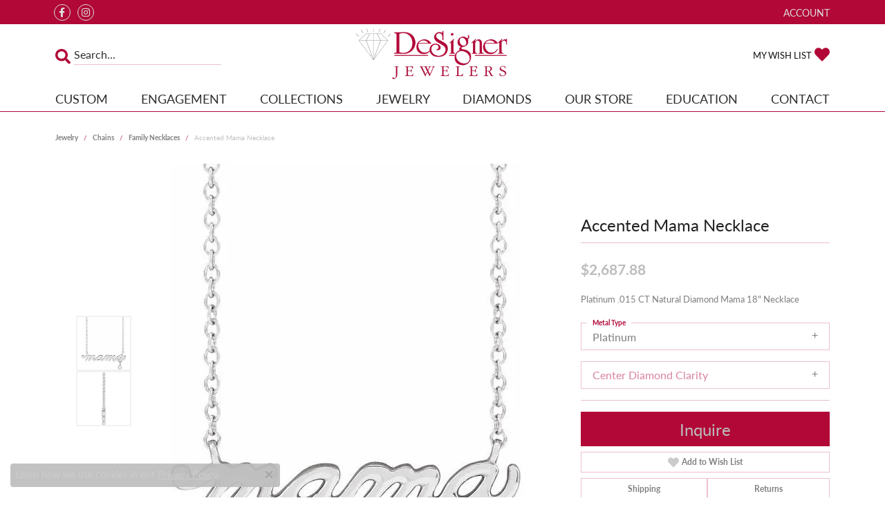

--- FILE ---
content_type: text/html; charset=UTF-8
request_url: https://www.designerjewelers.net/jewelry-details/family-necklaces/accented-mama-necklace/550007
body_size: 17474
content:
<!DOCTYPE html>
<html lang="en">
	<head>
		<meta charset="utf-8">
		<title>Stuller Accented Mama Necklace 87764:117:P PL Westborough | Designer Jewelers | Westborough, MA</title>	
		
		
		<link rel="preconnect" href="//v6master-puma.shopfinejewelry.com/">
		<link rel="preconnect" href="https://cdn.jewelryimages.net/">
		
		<link rel="stylesheet" href="/css/_monolith.min.css?t=2477" media="all">
				
		
		
		<link rel="stylesheet" href="//v6master-puma.shopfinejewelry.com/js/vendor/OwlCarousel2-2.3.4/dist/assets/owl.carousel.min.css?t=designerjewelers2477"  media="print" onload="this.media='all'">
		<link rel="stylesheet" href="//v6master-puma.shopfinejewelry.com/js/vendor/magiczoomplus-commercial/magiczoomplus/magiczoomplus.css?t=designerjewelers2477"  media="print" onload="this.media='all'">
		<link rel="stylesheet" href="//v6master-puma.shopfinejewelry.com/js/vendor/bootstrap4-datetimepicker-master/build/css/bootstrap-datetimepicker.min.css?t=designerjewelers2477"  media="print" onload="this.media='all'">
		<link rel="stylesheet" href="//v6master-puma.shopfinejewelry.com/js/src/components/phone-number-input/css/phone-number-input.min.css?t=designerjewelers2477"  media="print" onload="this.media='all'">
		<link rel="stylesheet" href="//v6master-puma.shopfinejewelry.com/js/vendor/jquery.realperson.package-2.0.1/jquery.realperson.css?t=designerjewelers2477"  media="print" onload="this.media='all'">
		<link rel="stylesheet" href="//v6master-puma.shopfinejewelry.com/fonts/diamond-shapes/diashapes-v6.min.css" media="print" onload="this.media='all';">
		<link rel="stylesheet" href="//v6master-puma.shopfinejewelry.com/fonts/ring-settings/big-ring-settings-style.min.css" media="print" onload="this.media='all';">
		<link rel="stylesheet" href="//v6master-puma.shopfinejewelry.com/css/fragments/consentManagementPlatform.min.css" media="print" onload="this.media='all';">
		<link rel="stylesheet" href="//v6master-puma.shopfinejewelry.com/css/fragments/toggleSwitch.min.css" media="print" onload="this.media='all';">
		<link rel="stylesheet" href="//v6master-puma.shopfinejewelry.com/css/fragments/address-table.min.css" media="print" onload="this.media='all';">
		<link rel="stylesheet" href="//v6master-puma.shopfinejewelry.com/fonts/icons/css/fontawesome-solid.min.css" media="print" onload="this.media='all';">
		<link rel="stylesheet" href="//v6master-puma.shopfinejewelry.com/fonts/icons/css/brands.min.css" media="print" onload="this.media='all';">
		<link rel="stylesheet" href="//v6master-puma.shopfinejewelry.com/js/build/components/login/css/login.min.css?t=designerjewelers2477"  media="print" onload="this.media='all'">
		<link rel="stylesheet" href="/css/_login.min.css?t=designerjewelers2477"  media="print" onload="this.media='all'">
		<link rel="stylesheet" href="/css/_cart.min.css?t=designerjewelers2477"  media="print" onload="this.media='all'">
		<link rel="stylesheet" href="/css/_wishlist.min.css?t=designerjewelers2477"  media="print" onload="this.media='all'">
			<link rel="stylesheet" href="//v6master-puma.shopfinejewelry.com/css/pages/jewelry-details.min.css?t=designerjewelers2477" media="all">		
		
		
		
			<link rel="stylesheet" href="/css/local.php?settingsSrc=designerjewelersV6&t=2477" media="all">
		
		<link rel="stylesheet" href="/css/local.css?t=2477" media="all">
		<link rel="stylesheet" href="//v6master-puma.shopfinejewelry.com/css/print.min.css?t=2477" media="print" type="text/css">
	
		<script data-load-position="inline">
			window.cmpSettings = {"useOptInConsentPolicy":false,"showConsentManagementOptions":false,"includeRolexCookieOptions":false,"includePersonalizationCookieOption":true,"forRolexHybrid":false,"rolexCMPVersion":1};
		</script>
		<script src="//v6master-puma.shopfinejewelry.com/js/globalScripts/cookieBlocker.js" data-load-position="inline"></script>
		
		<script>
			var blockedCookieScripts = [];
		</script>		
		<!-- Global site tag (gtag.js) - Google Analytics -->
		<script data-load-position="early 0" async src="https://www.googletagmanager.com/gtag/js?id=361317323"></script>
		<script data-load-position="inline">
			window.dataLayer = window.dataLayer || [];
			function gtag(){dataLayer.push(arguments);}
			gtag('js', new Date());

			gtag('config', '361317323'); 
		</script>		
		
		

		<!-- HEAD INCLUDES START -->
		<!-- Global site tag (gtag.js) - Google Analytics -->
<script async src="https://www.googletagmanager.com/gtag/js?id=UA-137778098-16"></script>
<script>
  window.dataLayer = window.dataLayer || [];
  function gtag(){dataLayer.push(arguments);}
  gtag('js', new Date());

  gtag('config', 'UA-137778098-16');
</script><script>window.userCurrency = "USD";</script>
		<!-- HEAD INCLUDES END -->

		
					
		<script data-load-position="early 0">window.pageInfo={"itemID":"550007","itemDetails":{"itemID":"550007","masterID":"2253001","jewelryClassID":"130","itemUrl":null,"vendorID":"00183","edgeVendID":"","folderName":"stuller_inc","has1x1":"0","imgFileName":"87764117P.jpg","imgAlt1":"","imgFileName2":"87764117P_2.jpg","imgAlt2":"","imgFileName3":"","imgAlt3":"","imgFileName4":"","imgAlt4":"","imgFileName5":"","imgAlt5":"","videoFile":"","youtubeLink":"","imgUrl":"galleries\/stuller_inc\/87764117P.jpg","collectionID":"5","itemTitle":"Accented Mama Necklace","description":"Platinum .015 CT Natural Diamond Mama 18\" Necklace","styleNo":"87764:117:P","vendorStyle":"00183-87764-RmFtaWx5TmVja2xhY2Vz","GUID":"","RFID":"","gender":"","ringSetting":"0","settingType":null,"centerStoneIncluded":"1","centerCtWt":"0.02","centerDiaShape":"0","centerDiaCut":"0","centerDiaClarity":"0","centerDiaColor":"0","centerDiaDimensions":"","centerDiaCertType":"0","centerDiaCertImg":"","centerDiaCertNo":"","centerDiaFluorescence":"0","centerDiaTable":"0.00","centerDiaDepth":"0.00","centerDiaCulet":"0","centerDiaPrice":"0.00","centerDiaPricePerCarat":"0.00","commonDiaCtWt":"0.00","commonDiaShape":"0","commonDiaCut":"0","commonDiaClarity":"0","commonDiaColor":"0","totalDiaCount":"0","totalDiaCtWt":"0.00","shapeRange":"","centerGemIncluded":"0","centerGemType":"5","centerGemShape":"1","centerGemstoneCtWt":"0.00","centerGemDimensions":"","centerGemQuality":"","gemstoneType":null,"gemstoneTypeA":"0","gemstoneTypeACtWt":"0.00","gemstoneTypeACount":"0","gemstoneTypeB":"0","gemstoneTypeBCtWt":"0.00","gemstoneTypeBCount":"0","gemstoneTypeC":"0","gemstoneTypeCCtWt":"0.00","gemstoneTypeCCount":"0","gemstoneTypeD":"0","gemstoneTypeDCtWt":"0.00","gemstoneTypeDCount":"0","gemstoneTypeE":"0","gemstoneTypeECtWt":"0.00","gemstoneTypeECount":"0","totalGemstoneWt":"0.00","fullMetalType":"Platinum","metalType1":"PL","length":"18.00","lengthType":"In","width":"0.00","widthType":"","size":null,"color":null,"letter":null,"era":null,"ringSizes":"","stockLevel":"1","availability":"7-10","freeShipping":"0","weight":"1.82","weightType":"grams","enableCheckout":"1","lowCt":"0.00","highCt":"0.00","categoryTitle":"Family Necklaces","categoryUrl":"family-necklaces","h1Tag":"","parentCategoryTitle":"Chains","parentCategoryUrl":"chains","retail":2687.8800000000001,"salePrice":0,"imgFileName_exists":null,"imgFileName_width":null,"imgFileName2_exists":null,"imgFileName2_width":null,"imgFileName3_exists":null,"imgFileName3_width":null,"imgFileName4_exists":null,"imgFileName4_width":null,"imgFileName5_exists":null,"imgFileName5_width":null,"nonStandardImage":null,"similarSKUs":"{\"idList\":[\"1604049\",\"1604733\",\"1607939\",\"1628335\",\"1628315\",\"1631137\",\"1635445\",\"1638661\",\"550005\",\"1676599\"],\"ctime\":1736428490}","itemMetaTitle":"","itemMetaKeywords":"","itemMetaDescription":"","itemVisible":"1","autoUpdate":"1","collectionTitle":"Stuller","collectionUrl":"stuller","logoWhite":"stuller-logo-white","copyHybrid":"Since its founding in 1970 Stuller has been creating a wide range of beautiful products including bridal jewelry, finished jewelry, mountings, diamonds, gemstones, findings and metals.","masterCollectionID":"00189","jsonData":null,"fixedShippingPrice":"0.00","metalFinish":"","style":"","watchType":"","watchBraceletMaterial":"","watchBraceletColor":"","watchCaseSize":"","watchCaseMaterial":"","watchCrystalType":"","watchBezel":"","watchDialColor":"","watchDialShape":"","watchDialType":"","watchMovement":"","watchWaterResistance":"","watchFunctions":"","watchBraceletStyle":"","commonStoneType":"0","hidePrice":"0","excludeFromCoupons":"0","isERDBrand":"0","collection":"","fretail":"$2,687.88","fsalePrice":"$0.00","collectionLogoURL":"\/\/collections.jewelryimages.net\/collections_logos\/stuller-logo-white.jpg","imageSource":"\/\/cdn.jewelryimages.net\/galleries\/stuller_inc\/87764117P.jpg?v=2"},"baseSKU":"00183-87764-RmFtaWx5TmVja2xhY2Vz","baseSKURaw":"7764-RmFtaWx5TmVja2xhY2Vz","jewelryClassID":"130","jsonData":false,"styleNo":"87764:117:P","scrambledStlyeNo":"","itemTitle":"Accented Mama Necklace","itemVisible":"1","categoryUrl":"family-necklaces","collectionID":"5","edgeVendID":"","vendorID":"00183","erdLegacyUrl":false,"variationStyle":"","imageBaseURL":"","image1":"\/\/cdn.jewelryimages.net\/galleries\/stuller_inc\/87764117P.jpg?v=2","image2":"\/\/cdn.jewelryimages.net\/galleries\/stuller_inc\/87764117P_2.jpg?v=2","image3":"","image4":"","image5":"","image6":"","variationColNames":"[]","ringSizeHasJSON":false,"ringSizeJSON":"","session":"81f9ff446a8d0c53daa062e6eb0fc92c","referer":"","hideDecimals":"0","hideAllPrices":"0","price":2687.8800000000001,"currency":"USD","hidePriceMessage":"Call for Price","calculateLiveSettingPrice":false,"metalType":"PL","metalFinish":"","diamondQuality":"","priceAdj":1,"forexMultiplier":1,"similarItems":{"success":true,"retArr":[{"imageSource":"\/\/cdn.jewelryimages.net\/galleries\/stuller_inc\/862026001P.jpg?v=2","itemUrl":"\/jewelry-details\/family-necklaces\/mom-heart-necklace\/1604049","itemTitle":"\"Mom\" Heart Necklace","retail":"2180.97","salePrice":"0.00"},{"imageSource":"\/\/cdn.jewelryimages.net\/galleries\/stuller_inc\/86326616P.jpg?v=2","itemUrl":"\/jewelry-details\/family-necklaces\/family-engravable-heart-necklace\/1604733","itemTitle":"Family Engravable Heart Necklace","retail":"191.55","salePrice":"0.00"},{"imageSource":"\/\/cdn.jewelryimages.net\/galleries\/stuller_inc\/86558600P.jpg?v=2","itemUrl":"\/jewelry-details\/family-necklaces\/engravable-family-bar-necklace\/1607939","itemTitle":"Engravable Family Bar Necklace","retail":"2733.18","salePrice":"0.00"},{"imageSource":"\/\/cdn.jewelryimages.net\/galleries\/stuller_inc\/87103113P.jpg?v=2","itemUrl":"\/jewelry-details\/family-necklaces\/hold-you-forever-pearl-necklace\/1628335","itemTitle":"Hold You Forever&reg; Pearl Necklace","retail":"3775.26","salePrice":"0.00"},{"imageSource":"\/\/cdn.jewelryimages.net\/galleries\/stuller_inc\/87113700P.jpg?v=2","itemUrl":"\/jewelry-details\/family-necklaces\/hold-you-forever-necklace\/1628315","itemTitle":"Hold You Forever&reg; Necklace","retail":"1300.92","salePrice":"0.00"},{"imageSource":"\/\/cdn.jewelryimages.net\/galleries\/stuller_inc\/87176111P.jpg?v=2","itemUrl":"\/jewelry-details\/family-necklaces\/engravable-family-tree-necklace\/1631137","itemTitle":"Engravable Family Tree Necklace","retail":"2498.22","salePrice":"0.00"},{"imageSource":"\/\/cdn.jewelryimages.net\/galleries\/stuller_inc\/87540118P.jpg?v=2","itemUrl":"\/jewelry-details\/family-necklaces\/hold-you-forever-rainbow-baby-necklace\/1638661","itemTitle":"Hold You Forever&reg; Rainbow Baby Necklace","retail":"1265.28","salePrice":"0.00"},{"imageSource":"\/\/cdn.jewelryimages.net\/galleries\/stuller_inc\/87764113P.jpg?v=2","itemUrl":"\/jewelry-details\/family-necklaces\/accented-mama-necklace\/550005","itemTitle":"Accented Mama Necklace","retail":"1411.53","salePrice":"0.00"},{"imageSource":"\/\/cdn.jewelryimages.net\/galleries\/stuller_inc\/88061112P.jpg?v=2","itemUrl":"\/jewelry-details\/family-necklaces\/granny-necklace\/1676599","itemTitle":"Granny Necklace","retail":"1475.01","salePrice":"0.00"},{"imageSource":null,"itemUrl":null,"itemTitle":null,"retail":null,"salePrice":null}],"date":1736428490000},"enableCustomerWishlist":"1","enableGuestWishlist":"1","customer":{"loggedIn":false,"hasGuestWishlist":false,"firstName":"","lastName":"","email":"","phone":""},"lowCt":"0.00","highCt":"0.00","shapeRange":"","showChatButtonJewelryDetails":"0","jewelryDescriptionShowMoreButton":true,"affirmPublicKey":"","financingPageVisibility":"1","storename":"Designer Jewelers","storeaddress":"<br>18 Lyman St #1000<br>Westborough, MA 01581-1431<br>","cartButtonDefaultText":"Add to Cart","availableLocationInputHTML":"<input type=\"hidden\" value=\"1\" name=\"location\" class=\"appt-location\">","locationDayTime":{"1":{"locationName":"Westborough Store","daysOfWeekDisabled":[0,1],"timeOfDay":{"2":{"open":"10:00:00","close":"17:00:00"},"3":{"open":"10:00:00","close":"17:00:00"},"4":{"open":"10:00:00","close":"17:00:00"},"5":{"open":"10:00:00","close":"17:00:00"},"6":{"open":"10:00:00","close":"14:30:00"}},"closedHolidayDates":[],"adjustedHolidayHours":[]}},"locationsFieldInquiries":"1","customerID":null};</script>			
		
<script>
	window.enableEcommerce = "0";
</script>

		
<script>
	window.fbAppId = "364985370850483";
</script>

		
	<script>
		window.googleAppId = "522739862603-9cnc28esu2ntos9aevhluql3ikdjgqpo.apps.googleusercontent.com";
	</script>

		<script type="application/ld+json">{"@context":"https:\/\/schema.org","@type":"Product","name":"Accented Mama Necklace","image":["\/\/cdn.jewelryimages.net\/galleries\/stuller_inc\/87764117P.jpg?v=2","\/\/cdn.jewelryimages.net\/galleries\/stuller_inc\/87764117P_2.jpg?v=2"],"description":"Platinum .015 CT Natural Diamond Mama 18\" Necklace","sku":"87764:117:P","mpn":"00183-87764-RmFtaWx5TmVja2xhY2Vz","brand":{"@type":"Brand","name":"Stuller"},"offers":{"@type":"Offer","url":"https:\/\/www.designerjewelers.net\/jewelry-details\/family-necklaces\/accented-mama-necklace\/550007","priceCurrency":"USD","price":"2687.88","priceValidUntil":"2026-02-23","availability":"https:\/\/schema.org\/InStock","shippingDetails":{"@type":"OfferShippingDetails","shippingRate":{"@type":"MonetaryAmount","currency":"USD"},"shippingDestination":{"@type":"DefinedRegion","addressCountry":"US"},"deliveryTime":{"@type":"ShippingDeliveryTime","handlingTime":{"@type":"QuantitativeValue","minValue":"7","maxValue":"10"},"businessDays":{"@type":"OpeningHoursSpecification","dayOfWeek":["https:\/\/schema.org\/Tuesday","https:\/\/schema.org\/Wednesday","https:\/\/schema.org\/Thursday","https:\/\/schema.org\/Friday","https:\/\/schema.org\/Saturday"]}}}}}</script>
		<meta name="description" content="Shop Stuller Family Necklaces like this 87764:117:P Accented Mama Necklace at Designer Jewelers in Westborough MA">
		<meta name="referrer" content="strict-origin-when-cross-origin">
		<meta name="keywords" content="">
		<meta name="viewport" content="width=device-width, initial-scale=1">
		<!-- Open Graph Meta -->
		<meta property="og:title" content="Accented Mama Necklace">
		<meta property="og:description" content="Platinum .015 CT Natural Diamond Mama 18&quot; Necklace">
		<meta property="og:image" content="https://cdn.jewelryimages.net/galleries/stuller_inc/87764117P.jpg?v=2">
		<meta property="product:brand" content="Stuller">
		<meta property="product:availability" content="Available in 7-10 Business Days">
		<meta property="product:condition" content="new">
		<meta property="product:price:amount" content="$2,687.88">
		<meta property="product:price:currency" content="USD">
		<meta property="product:retailer_item_id" content="550007">
		<!-- End Graph Meta -->

		
	</head>
	<body id="jewelry-details" class=" icofont-fontawesome-solid" data-theme="himalaya-custom">		
		<!-- START BODY INCLUDE -->
		<script defer src="https://connect.podium.com/widget.js#ORG_TOKEN=93e9f18b-295f-4b93-bddb-4d1af74412ab" id="podium-widget" data-organization-api-token="93e9f18b-295f-4b93-bddb-4d1af74412ab"></script>
		<!-- END BODY INCLUDE -->
		
		<!-- No podium chat active -->
		
		
		<div id='accessibility-skip-links' data-breakpoint='md'><a class="skippy sr-only sr-only-focusable" href="#main-sections"><span class="skippy-text">Skip to main content</span></a><a class="skippy sr-only sr-only-focusable" href="#footer"><span class="skippy-text">Skip to footer</span></a></div>



		<div class="container-fluid toolbar top ">
			<div class="toolbar-inner align-items-center justify-content-between justify-content-sm-between justify-content-md-between justify-content-lg-between px-10 container" role="toolbar" aria-label="Primary toolbar">
				<ul class="left">
			<li class="toolbar-item d-none d-md-block item-custom" id="top-menu-item-left-custom-1">
					<div class='social-networks outline-circles'>
						<a href="https://www.facebook.com/designerjewelers/" class="network facebook" target="_blank" rel="nofollow noopener" title="Follow us on facebook" aria-label="Follow us on facebook (opens in new tab)"><i class="icon-facebook" aria-hidden="true"></i></a>
<a href="https://www.instagram.com/designer_jewelers/" class="network instagram" target="_blank" rel="nofollow noopener" title="Follow us on instagram" aria-label="Follow us on instagram (opens in new tab)"><i class="icon-instagram" aria-hidden="true"></i></a>

					</div></li>
				</ul>
				<ul class="right">
			<li class="toolbar-item dropdown  item-account">
				<a href="javascript:void(0)" role="button" class="dropdown-toggle" data-bs-toggle="dropdown" data-bs-hover="dropdown" aria-haspopup="dialog" aria-controls="top-menu-login-dialog-right-account-1" aria-expanded="false" id="top-menu-item-right-account-1" aria-label="My Account Menu"><span>Account</span><span class="sr-only">Toggle My Account Menu</span></a>
				<div class="dropdown-menu menu-account dropdown-menu-right my-account-dropdown punchmarkLogin">
					<div id="top-menu-login-dialog-right-account-1" role="dialog" aria-modal="true" aria-labelledby="top-menu-login-dialog-title-right-account-1" class="loginWrap OG">
						<div id="top-menu-login-dialog-title-right-account-1" class="sr-only">Login</div>
						<form class="login">
							<div class="form-floating">
								<input type="text" name="username" id="top-menu-username-right-account-1" placeholder="username" class="form-control input-md" autocomplete="off" value="">
								<label for="top-menu-username-right-account-1" class="">Username</label>
							</div>
							<div class="form-floating mt-1">
								<input type="password" name="password" id="top-menu-password-right-account-1" placeholder="password" class="form-control input-md" autocomplete="off" value="">
								<label for="top-menu-password-right-account-1" class="passwordLabel">Password</label>
							</div>
							<div class="form-group d-flex justify-content-between mb-3">
								<a tabindex="-1" role="button" class="small fw-bold cursor-pointer mt-2 invisible">Forgot Password?</a>
							</div>
							<button class="btn btn-primary btn-lg btn-block" type="submit">Log In</button>
						</form>
						<p class="pt-3 small text-center mb-0 signUp">
							Don&rsquo;t have an account?
							<a href="/register" class="fw-bold d-block">Sign up now</a>
						</p>
					</div>
				</div>
			</li>
				</ul>
			</div>
		</div>
<header >
	<div class="container main-content">				
		<div class="row">
			<div class="col main-content-col  d-block d-md-flex justify-content-between align-items-center content-toolbar-inline-left-and-right">
				
	<div class="container content-toolbar left inline-left-and-right">
		<div class="content-toolbar-inner  inner justify-content-center justify-content-md-start">
				<ul class="left d-flex d-sm-flex d-md-flex d-lg-flex ">
			<li class="toolbar-item himalaya-search item-custom">
					<form action='/jewelry' method='GET'>
						<div class='input-group'>
							<span class='input-group-prepend'>
								<button><i class='icon-search'></i></button>
							</span>
							<input class='form-control' name='kw' type='search' placeholder='Search...'>
						</div>
					</form></li>
				</ul>
			</div>
		</div>
				
		<a href="/" id="logo" aria-label="Designer Jewelers - Go to homepage">
			<img src="/images/logo-designerjewelers.jpg" width="400" height="120" alt="Designer Jewelers" class="mx-auto" loading="eager" decoding="sync" fetchpriority="high">
		</a>
				
				
	<div class="container content-toolbar right inline-left-and-right">
		<div class="content-toolbar-inner  justify-content-center justify-content-md-end">
				<ul class="right d-flex d-sm-flex d-md-flex d-lg-flex ">
			<li class="toolbar-item dropdown text-right item-wishlist">
				<a href="javascript:void(0)" role="button" class="dropdown-toggle" data-bs-toggle="dropdown" data-bs-hover="dropdown" aria-haspopup="menu" aria-expanded="false" id="inner-content-item-right-wishlist-1" aria-label="My Wish List"><span>My Wish List</span><i class='icon-heart'></i><span class="sr-only">Toggle My Wishlist</span></a>
				<div class="dropdown-menu menu-wishlist dropdown-menu-right global-wish-list-dropdown" data-type="item" data-src="wishlist" data-parent="" data-thumbs="1" data-action="get_items" data-count="3" data-template="template-wishlist-item" aria-labelledby="inner-content-item-right-wishlist-1"></div>
				<script type="text/x-tmpl" id="template-wishlist-item">
					{% if (o.length) { %}
						{% for (var i=0; i<o.length; i++) { %}
							<div class="wishlist-item media">
								<a href="{%=o[i].itemUrl%}" class="media-thumb">
									<div class="image-div" style="background-image:url({%=o[i].fullImage%});">
										<img src="https://placeholder.shopfinejewelry.com/150x150" class="placeholder" alt="">
									</div>
								</a>
								<div class="media-body">
									<h6 class="media-heading text-truncate">{%=o[i].itemTitle%}</h6>
									<span class="media-description text-truncate">Style #: {%#o[i].styleNo%}</span>
									{% if (o[i].salePrice > 0 && o[i].retail > 0) { %}
										<span class="media-price"><strike>${%=o[i].salePrice%}</strike> ${%=o[i].retail%}</span>
									{% } else if(o[i].retail == 0.00 || o[i].retail == "") { %}
										<span class="media-price">Call for Price</span>
									{% } else { %}
										<span class="media-price">${%=o[i].retail%}</span>
									{% } %}
								</div>
							</div>
						{% } %}
						<div class="px-2">
							<a href="/myaccount-wishlist" class="btn btn-primary btn-md btn-block btn-view-wishlist">View My Wish List</a>
						</div>
					{% } else { %}
						<div class="wishlist-empty">
							<div class="menu-cart-subtotal px-20">
								<p class="text-center">You have no items in your wish list.</p>
							</div>
							<div class="menu-cart-buttons">
								<a href="/jewelry" class="btn btn-primary btn-block">Browse </a>
							</div>
						</div>
					{% } %}
				</script>
			</li>
				</ul>
			</div>
		</div>
			</div>
		</div>
	</div>
	
	
</header>
<!-- Nav generated 20260124025312 -->

<nav class="navbar navbar-expand-md navbar-menu-position-default " id="website-navigation" aria-label="Primary">
	
<button class="navbar-toggler d-inline-block d-md-none" id="nav-toggle" type="button" data-animation="animation-1" data-bs-toggle="collapse" data-bs-target="#main-navigation" aria-controls="main-navigation" aria-expanded="false" aria-label="Toggle navigation">
	<span class="navbar-toggler-icon" aria-hidden="true">
		<span></span>
		<span></span>
		<span></span>
	</span>
</button>
	<div class="collapse navbar-collapse justify-content-between" id="main-navigation">
		<div class='container inner-nav  px-0 px-md-10'>
		<ul class="navbar-nav justify-content-between " id="menubar-left" aria-label="Primary site menu">
		<li class=" nav-item "><a href="/start-a-project" class="nav-link ">Custom</a></li>
		<li class="dropdown nav-item "><a href="javascript:void(0)" data-bs-toggle="dropdown" aria-expanded="false" aria-haspopup="true" class="nav-link " id="menu-item-default-2">Engagement</a><ul class="dropdown-menu  menu-default dropdown-menu-left" aria-labelledby="menu-item-default-2"><li><a href="/diamonds" data-url="/diamonds"  class="dropdown-item dropdown-item-parent "  id="submenu-item-default-2-1">Search Diamonds</a></li><li><a href="/ringsettings" data-url="/ringsettings"  class="dropdown-item dropdown-item-parent "  id="submenu-item-default-2-2">Find the Perfect Setting</a></li><li><a href="/jewelry/engagement-rings" data-url="/jewelry/engagement-rings"  class="dropdown-item dropdown-item-parent "  id="submenu-item-default-2-3">Shop Engagement Rings</a></li></ul><!-- .dropdown-menu --></li>
		<li class="dropdown nav-item "><a href="javascript:void(0)" data-bs-toggle="dropdown" aria-expanded="false" aria-haspopup="true" class="nav-link " id="menu-item-brand-list-3">Collections</a><ul class="dropdown-menu  menu-brand-list dropdown-menu-left brand-list-dropdown" aria-labelledby="menu-item-brand-list-3"><li><a href="/brand/Ashi" class="dropdown-item dropdown-item-parent" data-title="Ashi">Ashi</a></li><li><a href="/brand/breuning" class="dropdown-item dropdown-item-parent" data-title="Breuning">Breuning</a></li><li><a href="/brand/Chisel" class="dropdown-item dropdown-item-parent" data-title="Chisel">Chisel</a></li><li><a href="/brand/color-merchants" class="dropdown-item dropdown-item-parent" data-title="Color Merchants">Color Merchants</a></li><li><a href="/brand/D-A-Gold" class="dropdown-item dropdown-item-parent" data-title="D.A. Gold">D.A. Gold</a></li><li><a href="/brand/elle" class="dropdown-item dropdown-item-parent" data-title="ELLE">ELLE</a></li><li><a href="/brand/Ever-Ever" class="dropdown-item dropdown-item-parent" data-title="Ever &amp; Ever">Ever &amp; Ever</a></li><li><a href="/brand/jabel" class="dropdown-item dropdown-item-parent" data-title="Jabel">Jabel</a></li><li><a href="/brand/kattan" class="dropdown-item dropdown-item-parent" data-title="Kattan">Kattan</a></li><li><a href="/brand/kc-designs" class="dropdown-item dropdown-item-parent" data-title="KC Designs">KC Designs</a></li><li><a href="/brand/Kiddie-Kraft" class="dropdown-item dropdown-item-parent" data-title="Kiddie Kraft">Kiddie Kraft</a></li><li><a href="/brand/Lovebright" class="dropdown-item dropdown-item-parent" data-title="Lovebright">Lovebright</a></li><li><a href="/brand/malo-bands" class="dropdown-item dropdown-item-parent" data-title="Malo Bands">Malo Bands</a></li><li><a href="/brand/Midas" class="dropdown-item dropdown-item-parent" data-title="Midas">Midas</a></li><li><a href="/brand/Ostbye" class="dropdown-item dropdown-item-parent" data-title="Ostbye">Ostbye</a></li><li><a href="/brand/overnight" class="dropdown-item dropdown-item-parent" data-title="Overnight">Overnight</a></li><li><a href="/brand/Princesse-Legacy-Pearls" class="dropdown-item dropdown-item-parent" data-title="Princesse Legacy Pearls">Princesse Legacy Pearls</a></li><li><a href="/brand/rego" class="dropdown-item dropdown-item-parent" data-title="Rego">Rego</a></li><li><a href="/brand/Rembrandt-Charms" class="dropdown-item dropdown-item-parent" data-title="Rembrandt Charms">Rembrandt Charms</a></li><li><a href="/brand/romance-diamond" class="dropdown-item dropdown-item-parent" data-title="Romance Diamond">Romance Diamond</a></li><li><a href="/brand/seiko" class="dropdown-item dropdown-item-parent" data-title="Seiko">Seiko</a></li><li><a href="/brand/stuller" class="dropdown-item dropdown-item-parent" data-title="Stuller">Stuller</a></li><li><a href="/brand/tom-kruskal" class="dropdown-item dropdown-item-parent" data-title="Tom Kruskal">Tom Kruskal</a></li><li><a href="/brand/triton" class="dropdown-item dropdown-item-parent" data-title="Triton">Triton</a></li><li><a href="/brand/Zina-Sterling" class="dropdown-item dropdown-item-parent" data-title="Zina Sterling">Zina Sterling</a></li></ul><!-- div or ul.dropdown-menu --></li>
		<li class="dropdown nav-item "><a href="javascript:void(0)" data-bs-toggle="dropdown" aria-expanded="false" aria-haspopup="true" class="nav-link " id="menu-item-cat-list-4">Jewelry</a><ul class="dropdown-menu  menu-cat-list dropdown-menu-left cat-list-dropdown" aria-labelledby="menu-item-cat-list-4"><li class="dropdown dropdown-submenu"><a href="/jewelry/watches" data-url="/jewelry/watches" class="dropdown-item dropdown-item-parent parent-has-kids" id="submenu-item-cat-list-1">Watches</a><ul class="dropdown-menu dropdown-menu-left dropdown-menu-children" aria-labelledby="submenu-item-cat-list-1" role="menu"><li role="none"><a class="dropdown-item" href="/jewelry/previously-owned-timepieces" role="menuitem">Previously Owned Timepieces</a></li></ul></li><li><a href="/jewelry/necklaces" class="dropdown-item dropdown-item-parent" data-title="Necklaces">Necklaces</a></li><li class="dropdown dropdown-submenu"><a href="/jewelry/chains" data-url="/jewelry/chains" class="dropdown-item dropdown-item-parent parent-has-kids" id="submenu-item-cat-list-3">Chains</a><ul class="dropdown-menu dropdown-menu-left dropdown-menu-children" aria-labelledby="submenu-item-cat-list-3" role="menu"><li role="none"><a class="dropdown-item" href="/jewelry/fashion-necklaces" role="menuitem">Fashion Necklaces</a></li><li role="none"><a class="dropdown-item" href="/jewelry/religious-necklaces" role="menuitem">Religious Necklaces</a></li><li role="none"><a class="dropdown-item" href="/jewelry/diamond-fashion-necklaces" role="menuitem">Diamond Fashion Necklaces</a></li><li role="none"><a class="dropdown-item" href="/jewelry/family-necklaces" role="menuitem">Family Necklaces</a></li></ul></li><li class="dropdown dropdown-submenu"><a href="/jewelry/pendants" data-url="/jewelry/pendants" class="dropdown-item dropdown-item-parent parent-has-kids" id="submenu-item-cat-list-4">Pendants</a><ul class="dropdown-menu dropdown-menu-left dropdown-menu-children" aria-labelledby="submenu-item-cat-list-4" role="menu"><li role="none"><a class="dropdown-item" href="/jewelry/gemstone-pendants" role="menuitem">Gemstone Pendants</a></li><li role="none"><a class="dropdown-item" href="/jewelry/fashion-pendants" role="menuitem">Fashion Pendants</a></li><li role="none"><a class="dropdown-item" href="/jewelry/diamond-fashion-pendants" role="menuitem">Diamond Fashion Pendants</a></li></ul></li><li><a href="/jewelry/childrens-jewelry" class="dropdown-item dropdown-item-parent" data-title="Children's Jewelry">Children's Jewelry</a></li><li><a href="/jewelry/charms" class="dropdown-item dropdown-item-parent" data-title="Charms">Charms</a></li><li class="dropdown dropdown-submenu"><a href="/jewelry/rings" data-url="/jewelry/rings" class="dropdown-item dropdown-item-parent parent-has-kids" id="submenu-item-cat-list-7">Rings</a><ul class="dropdown-menu dropdown-menu-left dropdown-menu-children" aria-labelledby="submenu-item-cat-list-7" role="menu"><li role="none"><a class="dropdown-item" href="/jewelry/engagement-rings" role="menuitem">Engagement Rings</a></li><li role="none"><a class="dropdown-item" href="/jewelry/mens-diamond-wedding-bands" role="menuitem">Men's Diamond Wedding Bands</a></li><li role="none"><a class="dropdown-item" href="/jewelry/womens-diamond-wedding-bands" role="menuitem">Women's Diamond Wedding Bands</a></li><li role="none"><a class="dropdown-item" href="/jewelry/womens-colored-stone-rings" role="menuitem">Womens Colored Stone Rings</a></li><li role="none"><a class="dropdown-item" href="/jewelry/womens-diamond-fashion-rings" role="menuitem">Womens Diamond Fashion Rings</a></li><li role="none"><a class="dropdown-item" href="/jewelry/silver-rings" role="menuitem">Silver Rings</a></li><li role="none"><a class="dropdown-item" href="/jewelry/gemstone-fashion-rings" role="menuitem">Gemstone Fashion Rings</a></li><li role="none"><a class="dropdown-item" href="/jewelry/mens-wedding-bands" role="menuitem">Men's Wedding Bands</a></li><li role="none"><a class="dropdown-item" href="/jewelry/wedding-bands" role="menuitem">Wedding Bands</a></li><li role="none"><a class="dropdown-item" href="/jewelry/fashion-rings" role="menuitem">Fashion Rings</a></li><li role="none"><a class="dropdown-item" href="/jewelry/family-rings" role="menuitem">Family Rings</a></li></ul></li><li class="dropdown dropdown-submenu"><a href="/jewelry/necklaces--pendants" data-url="/jewelry/necklaces--pendants" class="dropdown-item dropdown-item-parent parent-has-kids" id="submenu-item-cat-list-8">Necklaces &amp; Pendants</a><ul class="dropdown-menu dropdown-menu-left dropdown-menu-children" aria-labelledby="submenu-item-cat-list-8" role="menu"><li role="none"><a class="dropdown-item" href="/jewelry/colored-stone-pendants" role="menuitem">Colored Stone Pendants</a></li><li role="none"><a class="dropdown-item" href="/jewelry/gold-necklaces" role="menuitem">Gold Necklaces</a></li><li role="none"><a class="dropdown-item" href="/jewelry/silver-necklaces" role="menuitem">Silver Necklaces</a></li><li role="none"><a class="dropdown-item" href="/jewelry/diamond-pendants-" role="menuitem">Diamond Pendants </a></li><li role="none"><a class="dropdown-item" href="/jewelry/gold-pendants" role="menuitem">Gold Pendants</a></li><li role="none"><a class="dropdown-item" href="/jewelry/pearl-pendants-" role="menuitem">Pearl Pendants </a></li><li role="none"><a class="dropdown-item" href="/jewelry/cufflinks" role="menuitem">Cufflinks</a></li></ul></li><li class="dropdown dropdown-submenu"><a href="/jewelry/earrings" data-url="/jewelry/earrings" class="dropdown-item dropdown-item-parent parent-has-kids" id="submenu-item-cat-list-9">Earrings</a><ul class="dropdown-menu dropdown-menu-left dropdown-menu-children" aria-labelledby="submenu-item-cat-list-9" role="menu"><li role="none"><a class="dropdown-item" href="/jewelry/colored-stone-earrings" role="menuitem">Colored Stone Earrings</a></li><li role="none"><a class="dropdown-item" href="/jewelry/diamond-earrings" role="menuitem">Diamond Earrings</a></li><li role="none"><a class="dropdown-item" href="/jewelry/gold-earrings" role="menuitem">Gold Earrings</a></li><li role="none"><a class="dropdown-item" href="/jewelry/silver-earrings" role="menuitem">Silver Earrings</a></li><li role="none"><a class="dropdown-item" href="/jewelry/earring-jackets" role="menuitem">Earring Jackets</a></li><li role="none"><a class="dropdown-item" href="/jewelry/fashion-earrings" role="menuitem">Fashion Earrings</a></li><li role="none"><a class="dropdown-item" href="/jewelry/diamond-fashion-earrings" role="menuitem">Diamond Fashion Earrings</a></li></ul></li><li class="dropdown dropdown-submenu"><a href="/jewelry/bracelets" data-url="/jewelry/bracelets" class="dropdown-item dropdown-item-parent parent-has-kids" id="submenu-item-cat-list-10">Bracelets</a><ul class="dropdown-menu dropdown-menu-left dropdown-menu-children" aria-labelledby="submenu-item-cat-list-10" role="menu"><li role="none"><a class="dropdown-item" href="/jewelry/diamond-bracelets" role="menuitem">Diamond Bracelets</a></li><li role="none"><a class="dropdown-item" href="/jewelry/gold-bracelets" role="menuitem">Gold Bracelets</a></li><li role="none"><a class="dropdown-item" href="/jewelry/silver-bracelets" role="menuitem">Silver Bracelets</a></li><li role="none"><a class="dropdown-item" href="/jewelry/colored-stone-bracelets" role="menuitem">Colored Stone Bracelets</a></li><li role="none"><a class="dropdown-item" href="/jewelry/alternative-metal-bracelets" role="menuitem">Alternative Metal Bracelets</a></li><li role="none"><a class="dropdown-item" href="/jewelry/gemstone-bracelets" role="menuitem">Gemstone Bracelets</a></li><li role="none"><a class="dropdown-item" href="/jewelry/bangle-bracelets" role="menuitem">Bangle Bracelets</a></li><li role="none"><a class="dropdown-item" href="/jewelry/fashion-bracelets" role="menuitem">Fashion Bracelets</a></li><li role="none"><a class="dropdown-item" href="/jewelry/religious-bracelets" role="menuitem">Religious Bracelets</a></li><li role="none"><a class="dropdown-item" href="/jewelry/chain-bracelets" role="menuitem">Chain Bracelets</a></li></ul></li><li><a href="/jewelry/charm-bracelets" class="dropdown-item dropdown-item-parent" data-title="Charm Bracelets">Charm Bracelets</a></li></ul><!-- div or ul.dropdown-menu --></li>
		<li class=" nav-item "><a href="/diamonds" class="nav-link ">Diamonds</a></li>
		<li class="dropdown nav-item "><a href="javascript:void(0)" data-bs-toggle="dropdown" aria-expanded="false" aria-haspopup="true" class="nav-link " id="menu-item-default-6">Our Store</a><ul class="dropdown-menu  menu-default dropdown-menu-right" aria-labelledby="menu-item-default-6"><li><a href="/pages/about-us" data-url="/pages/about-us"  class="dropdown-item dropdown-item-parent "  id="submenu-item-default-6-1">About Us</a></li><li><a href="/pages/services" data-url="/pages/services"  class="dropdown-item dropdown-item-parent "  id="submenu-item-default-6-2">Our Services</a></li><li><a href="/pages/wishlists" data-url="/pages/wishlists"  class="dropdown-item dropdown-item-parent "  id="submenu-item-default-6-3">Create a Wishlist</a></li><li><a href="/check-repair-status" data-url="/check-repair-status"  class="dropdown-item dropdown-item-parent "  id="submenu-item-default-6-4">Check Repair Status</a></li></ul><!-- .dropdown-menu --></li>
		<li class="dropdown nav-item "><a href="javascript:void(0)" data-bs-toggle="dropdown" aria-expanded="false" aria-haspopup="true" class="nav-link " id="menu-item-edu-list-7">Education</a><ul class="dropdown-menu  menu-edu-list dropdown-menu-right" aria-labelledby="menu-item-edu-list-7"><li><a href="/education" class="dropdown-item">Jewelry Education</a></li><li class="dropdown dropdown-submenu"><a href="javascript:void(0)" class="dropdown-item dropdown-item-parent parent-has-kids" id="submenu-item-edu-list-7-1">Diamond Education</a><button type="button" class="dropdown-plus d-flex d-md-none" data-bs-toggle="dropdown" aria-hidden="true" tabindex="-1" id="submenu-item-plus-edu-list-7-1" data-children-count="2"><i class="icon-plus" aria-hidden="true"></i></button><ul id="nav-edu-diamond-education" class="dropdown-menu menu-edu-diamond-education dropdown-menu-right" aria-labelledby="submenu-item-edu-list-7-1" role="menu"><li role="none"><a href="/education-diamonds" class="dropdown-item" role="menuitem">The Four Cs of Diamonds</a></li><li role="none"><a href="/education-diamond-buying" class="dropdown-item" role="menuitem">Diamond Buying Tips</a></li></ul></li><li class="dropdown dropdown-submenu"><a href="javascript:void(0)" class="dropdown-item dropdown-item-parent parent-has-kids" id="submenu-item-edu-list-7-2">Learn About Gemstones</a><button type="button" class="dropdown-plus d-flex d-md-none" data-bs-toggle="dropdown" aria-hidden="true" tabindex="-1" id="submenu-item-plus-edu-list-7-2" data-children-count="2"><i class="icon-plus" aria-hidden="true"></i></button><ul id="nav-edu-learn-about-gemstones" class="dropdown-menu menu-edu-learn-about-gemstones dropdown-menu-right" aria-labelledby="submenu-item-edu-list-7-2" role="menu"><li role="none"><a href="/education-gemstones#birthstones" class="dropdown-item" role="menuitem">Birthstone Guide</a></li><li role="none"><a href="/education-gemstones#gemstones" class="dropdown-item" role="menuitem">Gemstone Guide</a></li></ul></li><li class="dropdown dropdown-submenu"><a href="javascript:void(0)" class="dropdown-item dropdown-item-parent parent-has-kids" id="submenu-item-edu-list-7-3">Jewelry Care</a><button type="button" class="dropdown-plus d-flex d-md-none" data-bs-toggle="dropdown" aria-hidden="true" tabindex="-1" id="submenu-item-plus-edu-list-7-3" data-children-count="3"><i class="icon-plus" aria-hidden="true"></i></button><ul id="nav-edu-jewelry-care" class="dropdown-menu menu-edu-jewelry-care dropdown-menu-right" aria-labelledby="submenu-item-edu-list-7-3" role="menu"><li role="none"><a href="/education-jewelry-care" class="dropdown-item" role="menuitem">Caring for Fine Jewelry</a></li><li role="none"><a href="/education-diamond-care" class="dropdown-item" role="menuitem">Diamond Cleaning</a></li><li role="none"><a href="/education-gemstone-care" class="dropdown-item" role="menuitem">Gemstone Cleaning</a></li></ul></li><li><a href="/education-settings" class="dropdown-item">Choosing The Right Setting</a></li><li><a href="/education-metals" class="dropdown-item">Precious Metals</a></li><li><a href="/education-anniversary-guide" class="dropdown-item">Anniversary Guide</a></li><li><a href="/education-gold-buying" class="dropdown-item">Gold Buying Guide</a></li></ul><!-- .dropdown-menu --></li>
		<li class=" nav-item "><a href="/contact" class="nav-link ">Contact</a></li></ul>
		</div>
	</div>
</nav>

<main id="main-sections" tabindex="-1">
<section class="default">
	<div class="container pb-0">
		<div class="row">
			<div class="col-sm-12">
				
				
		<nav aria-label="breadcrumb" class="mt-0 mb-20" id="nav-breadcrumb">
			<ol class="breadcrumb breadcrumb-widget justify-content-start">
				<li class="breadcrumb-item"><a href="/jewelry">jewelry</a></li><li class="breadcrumb-item"><a href="/jewelry/chains">Chains</a></li><li class="breadcrumb-item"><a href="/jewelry/family-necklaces">Family Necklaces</a></li><li class="breadcrumb-item active">Accented Mama Necklace</li>
			</ol>
		</nav>
				<!--<h1 id="jewelry-details-h1" class="">Accented Mama Necklace</h1>-->
				<div class="p intro-text htmlAboveGrid"></div>
				

<section class="default px-0 py-10">
	<div class="container px-0 py-0">
		<div class="row">			
			<div class="col-12">
				<div class="row">

					<div class="col-12 col-sm-12 col-md-7 col-lg-8 d-flex flex-column justify-content-center align-items-center">
	<div class="column-slider-left justify-content-center align-items-center flex-column flex-md-row-reverse" id="jewelrydetails-image-column">
		<div id="jewelry-main-images" class="column-slider owl-carousel align-self-center" data-slider-id="1" data-margin="20" data-cols-xs="1" data-cols-sm="1" data-cols-md="1" data-cols-lg="1" data-center-mode="center">					
			
			<div class="">
				<div class="widget">
					<a href="//cdn.jewelryimages.net/galleries/stuller_inc/87764117P.jpg?v=2" id="jewelry-details-main-img-wrap-1" class="d-block widget-inner position-0 w-100 h-auto h-sm-100 MagicZoom" style="background: transparent;" data-mobile-options="" data-options="rightClick: true; zoomOn: click" data-slide-id="zoom">
						<img id="jewelry-details-main-img-1" src="//cdn.jewelryimages.net/galleries/stuller_inc/87764117P.jpg?v=2" class="d-block " style="width:auto !important;" alt="Accented Mama Necklace Designer Jewelers Westborough, MA">
					</a>
				</div>
			</div>
					<div class="">
						<div class="widget">
							<a href="//cdn.jewelryimages.net/galleries/stuller_inc/87764117P_2.jpg?v=2" id="jewelry-details-main-img-wrap-2" class="d-block widget-inner position-0 w-100 h-auto h-sm-100 MagicZoom" style="background: transparent;" data-mobile-options="" data-options="zoomOn: click" data-slide-id="zoom">
								<img id="jewelry-details-main-img-2" src="//cdn.jewelryimages.net/galleries/stuller_inc/87764117P_2.jpg?v=2" class="d-block " style="width:auto !important;" alt="Accented Mama Necklace Image 2 Designer Jewelers Westborough, MA">
							</a>
						</div>
					</div> 
		</div>
		<div id="jewelry-image-thumbs" class="column-slider-thumbs owl-thumbs-left h-100 d-flex justify-content-center align-self-center" data-slider-id="1">			
		</div>
	</div>
	<div class="column-slider-under-ringsettings-block align-self-md-end">
		<div class="col-12 text-center pb-2">
			<p class="small fw-bold" style="margin-bottom:-.5rem">For Live Assistance Call</p>
			<a class="btn btn-link btn-md px-3" href="tel:(508) 366-5512">(508) 366-5512</a>	
						
		</div>
	</div>
</div>

					<div class="col-12 col-sm-12 col-md-5 col-lg-4 default">
						<div class="d-flex widget flex-column justify-content-center align-items-start text-left pt-3 pt-md-0 w-100 widget h-100" id="product-details">	
							<div class="content-block w-100">
								
								
								
								<div id="product-details-header" class="pb-3 pb-md-0 pt-3 pt-md-4">
	<div class="d-flex justify-content-between align-items-start">
		<h1 id="jewelry-details-h1" class="h4 mb-0 text-center-sm"><span>Accented Mama Necklace</span></h1>
		<!--<button id="wish-list-button" class="btn btn-link btn-wishlist" style="height:30px;"><i class="icon-heart-o"></i></button>-->
	</div>
</div>	
<div class="pt-1 pb-1">
	<hr class="mb-10">	
	<div class="d-block">
		<!--
		<div class="d-flex align-items-center">										
			<a href="#" id="jewelry-details-brand-image" class="">
				<img src="//collections.jewelryimages.net/collections_logos/stuller-logo-white.jpg" class="placeholder" style="max-width:100px" alt="brand: Stuller">				
			</a>
			<span id="jewelry-details-brand-name" class="small text-default text-uppercase hide"></span>			
		</div>
		-->
		<div class="py-3 text-center-sm">
			<span id="product-details-price" class="h4 mb-0 text-dark"></span>
		</div>
	</div>
	
</div>


								
								<p id="jewelry-details-description" class="mb-4 small"></p>
<strong id="fixed-shipping-warning" class="mb-4 small hidden"></strong>


								
								<div id="variation-ring-sizes" class="hide"></div>

								

								<span class="hide" id="variation-placeholder"> </span>
								
								
								<input type='hidden' name='variationStyle' value="">
<hr class='mt-3 mb-3'> 

								
								
								

								<!--
								<hr class="mt-0">
								<div class="row pt-1 pb-3">
									<div class="col-12 mb-1 text-center text-md-left">
										<a href="javascript:void(0)"><i class="icon-star"></i> <span class="text-default">Only One Available</span></a>
									</div>
									<div class="col-12 mb-1 text-center text-md-left">
										<a href="javascript:void(0)"><i class="icon-shopping-bag"></i> <span class="text-default">In Another User&rsquo;s Bag</span></a>
									</div>
								</div>
								-->

								
			<button class="btn btn-primary btn-xlg btn-block btn-inquire mb-2" data-item="550007"><span>Inquire</span></button>

								

								

								

								<!--<hr class="mt-3 mb-3 border-0">-->

								<div class="d-grid gap-2 d-flex mb-2" id="wish-list-button-container">
	
	<a class="btn btn-default btn-sm btn-wishlist flex-fill px-2" href="javascript:void(0)" id="wish-list-button">
		<i class="icon-heart"></i>			
		<span>My Wish List</span>
	</a>

	<a class="btn btn-default btn-sm btn-view-wishlist flex-fill px-2" href="/myaccount-wishlist" id="view-wish-list-button">
		<span>View in Wish List</span>
	</a>
	
</div>

								<div class="d-grid gap-2 d-flex mb-5 hide" id="my-store-popups">
	<a class="btn btn-default btn-sm flex-fill px-2" href="#" data-bs-toggle="modal" data-bs-target="#shippingInfoModal">Shipping</a>
	<a class="btn btn-default btn-sm flex-fill px-2" href="#" data-bs-toggle="modal" data-bs-target="#returnPolicyModal">Returns</a>
	<a class="btn btn-default btn-sm flex-fill px-2" href="#" data-bs-toggle="modal" data-bs-target="#warrantiesModal">Warranties</a>
</div>

<div class="modal fade" id="shippingInfoModal" tabindex="-1" aria-labelledby="shippingInfoModalLabel" aria-hidden="true">
	<div class="modal-dialog modal-dialog-centered modal-lg">
		<div class="modal-content">
			<div class="modal-header">
				<h4 class="modal-title" id="shippingInfoModalLabel">Shipping Information</h4>
				<button type="button" class="btn-close" data-bs-dismiss="modal" aria-label="Close"><span class='sr-only'>Close</span></button>
			</div>
			<div class="modal-body">
				Our shipping information...
			</div> 
		</div>
	</div>
</div>

<div class="modal fade" id="returnPolicyModal" tabindex="-1" aria-labelledby="returnPolicyModalLabel" aria-hidden="true">
	<div class="modal-dialog modal-dialog-centered modal-lg">
		<div class="modal-content">
			<div class="modal-header">
				<h4 class="modal-title" id="returnPolicyModalLabel">Return Policies</h4>
				<button type="button" class="btn-close" data-bs-dismiss="modal" aria-label="Close"><span class='sr-only'>Close</span></button>
			</div>
			<div class="modal-body">
				Our return policies...
			</div>
		</div>
	</div>
</div>

<div class="modal fade" id="warrantiesModal" tabindex="-1" aria-labelledby="warrantiesModalLabel" aria-hidden="true">
	<div class="modal-dialog modal-dialog-centered modal-lg">
		<div class="modal-content">
			<div class="modal-header">
				<h4 class="modal-title" id="warrantiesModalLabel">Warranties</h4>
				<button type="button" class="btn-close" data-bs-dismiss="modal" aria-label="Close"><span class='sr-only'>Close</span></button>
			</div>
			<div class="modal-body">
				Our warranties...
			</div>
		</div>
	</div>
</div>

								<div class="arrivesByNotices"><div class="alert alert-success arrivesByNotice arrivesByValentinesDayNotice" role="alert">
			<svg xmlns="http://www.w3.org/2000/svg" viewBox="0 0 512 512"><path d="M464 144h-39.3c9.5-13.4 15.3-29.9 15.3-48 0-44.1-33.4-80-74.5-80-42.3 0-66.8 25.4-109.5 95.8C213.3 41.4 188.8 16 146.5 16 105.4 16 72 51.9 72 96c0 18.1 5.8 34.6 15.3 48H48c-26.5 0-48 21.5-48 48v96c0 8.8 7.2 16 16 16h16v144c0 26.5 21.5 48 48 48h352c26.5 0 48-21.5 48-48V304h16c8.8 0 16-7.2 16-16v-96c0-26.5-21.5-48-48-48zm-187.8-3.6c49.5-83.3 66-92.4 89.3-92.4 23.4 0 42.5 21.5 42.5 48s-19.1 48-42.5 48H274l2.2-3.6zM146.5 48c23.4 0 39.8 9.1 89.3 92.4l2.1 3.6h-91.5c-23.4 0-42.5-21.5-42.5-48 .1-26.5 19.2-48 42.6-48zM192 464H80c-8.8 0-16-7.2-16-16V304h128v160zm0-192H32v-80c0-8.8 7.2-16 16-16h144v96zm96 192h-64V176h64v288zm160-16c0 8.8-7.2 16-16 16H320V304h128v144zm32-176H320v-96h144c8.8 0 16 7.2 16 16v80z"/></svg>
			1 shipping option available to get it by Valentine's Day! <span onclick="$('#add_to_cart_btn').click();" class="underline">Choose a shipping option now!</span>
		</div></div>
								
								<div class="d-block p small text-center my-2"><strong>Availability:</strong> <span id="item-availability">Available in 7-10 Business Days</span></div><div class="d-block p small text-center my-2"><b><span id="additional-item-text"></span></b></div>
								
								
								
								<span class="d-block p small text-center my-2 hide" id="jewelry-details-available-locations"></span>
								
								<a href="#" id="jewelry-details-brand-image" class="d-block mx-auto max-width-200 pb-1 hide">
									<img src="//collections.jewelryimages.net/collections_logos/stuller-logo-white.jpg" class="max-width-200" alt="brand: Stuller">				
								</a>
																
								<span class="d-block p small text-center my-2"><strong>Style #:</strong> <span id="jewelry-details-sku"></span></span>
								
								<div class="py-3 text-center">
									<div class="addthis_inline_share_toolbox populatedByAddThisScript"></div>
								</div>

							</div>
						</div>
					</div>
				</div>
			</div>
		</div>
	</div>
</section>

			</div>
		</div>
	</div>
</section>

<div id="accordion-details">
	<section class="default py-0">
	<div class="container py-0">
		<div class="row">
			<div class="col-12">	
				<div class="card no-bg">
					<div class="card-header" id="jewelry-column-details-heading">
						<button type="button" class="label" data-bs-toggle="collapse" data-bs-target="#jewelry-column-details" aria-expanded="false" aria-controls="jewelry-column-details">Product Details</button>
					</div>
					<div id="jewelry-column-details" class="collapse" aria-labelledby="jewelry-column-details-heading" data-parent="#accordion-details">
						<div class="card-body">								

							<div class="row text-left">
								<div class="col-6 col-sm-auto"><div class="small mb-3"><strong>Style #:</strong>
 <br><span id="jewelry-details-option-style-#">87764:117:P</span></div>
<div class="small mb-3"><strong>Center Gemstone:</strong>
 <br><span id="jewelry-details-option-center-gemstone">Diamond</span></div>
<div class="small mb-3"><strong>Center Carat Weight:</strong>
 <br><span id="jewelry-details-option-center-carat-weight">0.02 ct</span></div>
</div>

<div class="col-6 col-sm-auto"><div class="small mb-3"><strong>Category:</strong>
 <br><span id="jewelry-details-option-category"><a href='/jewelry/family-necklaces'>Family Necklaces</a></span></div>
<div class="small mb-3"><strong>Center Gemstone Shape:</strong>
 <br><span id="jewelry-details-option-center-gemstone-shape">Round</span></div>
</div>

<div class="col-6 col-sm-auto"><div class="small mb-3"><strong>Brand:</strong>
 <br><span id="jewelry-details-option-brand"><a href='/jewelry/brand/stuller'>Stuller</a></span></div>
<div class="small mb-3"><strong>Length:</strong>
 <br><span id="jewelry-details-option-length">18.00 In</span></div>
</div>

<div class="col-6 col-sm-auto"><div class="small mb-3"><strong>Material:</strong>
 <br><span id="jewelry-details-option-material">Platinum</span></div>
<div class="small mb-3"><strong>Weight:</strong>
 <br><span id="jewelry-details-option-weight">1.82 grams</span></div>
</div>


							</div>
														
						</div>
					</div>
				</div>
			</div>
		</div>
	</div>
</section>
</div>
 


<section class="default expanded-details py-0" id="jewelry-brand">
	<div class="container py-0">				
		<div class="row">			
			<div class="col-12">					
				<div class="card no-bg">
					<div class="card-header" id="jewelry-brand-info-heading">
						<button type="button" class="label" data-bs-toggle="collapse" data-bs-target="#jewelry-brand-info" aria-expanded="true" aria-controls="jewelry-brand-info">About Stuller</button>
					</div>
					<div id="jewelry-brand-info" class="collapse show" aria-labelledby="jewelry-brand-info-heading">
						<div class="card-body brand-info-card px-0">
							
							
							<div class="d-block d-sm-flex">
								<div class="max-width-300 ml-sm-0">	
									<a href="#" id="jewelry-details-brand-image-mobile" class="hide d-block">
										<img src="//collections.jewelryimages.net/collections_logos/stuller-logo-white.jpg" alt="brand: Stuller" class="d-block border rounded">				
									</a>			
								</div>
								<div class="w-100 pl-sm-20">							
									<h4 class="pt-20 pt-sm-0 text-center-xs">Stuller</h4>
									<p class="mb-3 text-center-xs" id="brandInfoDescription">Since its founding in 1970 Stuller has been creating a wide range of beautiful products including bridal jewelry, finished jewelry, mountings, diamonds, gemstones, findings and metals.</p>									
									<div class="text-center text-sm-left mt-10 mb-0 pt-10 px-20 px-md-0">										
										<p><strong>More from Stuller:</strong><br><span id="brandCategoryText"></span></p>
									</div>
								</div>
							</div>							
																					
						</div>
					</div>
				</div>	
			</div>
		</div>		
	</div>
</section>


<section class="default expanded-details py-0">
	<div class="container py-0">				
		<div class="row">			
			<div class="col-12">					
				<div class="card no-bg">
					<div class="card-header" id="jewelry-similar-items-heading">
						<button type="button" class="label" data-bs-toggle="collapse" data-bs-target="#jewelry-similar-items" aria-expanded="true" aria-controls="jewelry-similar-items">You May Also Like</button>
					</div>
					<div id="jewelry-similar-items" class="collapse show" aria-labelledby="jewelry-similar-items-heading">
						<div class="card-body similar-items px-10">
							
						</div>
					</div>
				</div>	
			</div>
		</div>		
	</div>
</section>

<input type="hidden" id="showReviews" value="1" />
<section class="default expanded-details py-0" id="reviewLoading" style="display: none;">
	<div class="container">
		<div class="row">
			<div class="col-12">
				<div class="text-center">

					<h5 class="px-30 my-4">Fetching reviews...</h5>

				</div>

			</div>
		</div>
	</div>
</section>

<section class="default expanded-details py-0" id="reviewSection" style="display: none;">
	<div class="container">				
		<div class="row">			
			<div class="col-12">					
				<div class="card no-bg">
					<div class="card-header" id="jewelry-store-reviews-heading">
						<button type="button" class="label collapsed" data-bs-toggle="collapse" data-bs-target="#jewelry-store-reviews" aria-expanded="true" aria-controls="jewelry-store-reviews">Reviews</button>
					</div>
					<div id="jewelry-store-reviews" class="collapse show" aria-labelledby="jewelry-store-reviews-heading">
						<div class="card-body">	
							<div id="store-reviews" class="px-0 py-0">
								<div class="row" id="jewelry-store-reviews-info">
									<div class="col-4 col-sm-auto pb-20 rating-avg-col">
										<div class="rating-avg rounded">
											<div class="rating count-sm" id="averageRating">0</div>
											<div class="out-of rounded-1 rounded-top-0">out of 5</div>
										</div>
									</div>
									<div class="col-8 col-sm-5 col-lg-auto pb-20">
										<div class="rating-chart">
											<div class="col p-0" style="min-width: 40px; max-width: 40px">
												<label class="chart-label">5 Star</label>
												<label class="chart-label">4 Star</label>
												<label class="chart-label">3 Star</label>
												<label class="chart-label">2 Star</label>
												<label class="chart-label">1 Star</label>
											</div>
											<div class="col px-2" id="progress">

											</div>
											<div class="col p-0" style="min-width: 40px; max-width: 40px">
												<label class="chart-label text-left text-default" id="fiveStarCount">(<span class="count">0</span>)</label>
												<label class="chart-label text-left text-default" id="fourStarCount">(<span class="count">0</span>)</label>
												<label class="chart-label text-left text-default" id="threeStarCount">(<span class="count">0</span>)</label>
												<label class="chart-label text-left text-default" id="twoStarCount">(<span class="count">0</span>)</label>
												<label class="chart-label text-left text-default" id="oneStarCount">(<span class="count">0</span>)</label>
											</div>
										</div>
									</div>
									<div class="col-6 col-sm-auto pb-20">
										<div class="rating-overall rounded">
											<div class="overall">Overall Rating</div>
											<div class="colored-stars" id="overallRating"><i class="icon-star"></i><i class="icon-star"></i><i class="icon-star"></i><i class="icon-star"></i><i class="icon-star"></i></div>
										</div>
									</div>
									<div class="col-6 col-sm-12 col-md-auto pb-20">
										<div class="rating-avg-alt rounded">
											<input type="hidden" id="storename" value="Designer Jewelers" />
											<div class="percent" id="percentWidget">97%</div>
											<div class="star-avg" id="percentWidgetText" data-storename="Designer Jewelers">of recent buyers<br> gave Designer Jewelers 5 stars</div>
										</div>
									</div>
								</div>
								<div class="row pb-20" id="jewelry-store-reviews-container">
									<div class="col-12">
										<div class="pb-20 border-top border-bottom" id="reviews">
										</div>
									</div>
								</div>
								<div class="row">
									<div class="col-12">
										<div class="text-center">
											
											<h5 class="px-30 my-4" id="reviewSectionText">There are no reviews yet. Be the first to submit a review now.</h5>
											<button class="btn btn-primary btn-lg" data-bs-toggle="modal" data-bs-target="#exampleModal">Write a Review</button>
											
										</div>
									</div>
								</div>
							</div>			
						</div>
					</div>
				</div>	
			</div>
		</div>		
	</div>
</section>


<div class="modal fade" id="exampleModal" tabindex="-1" role="dialog" aria-labelledby="exampleModalLabel" aria-hidden="true">
	<div class="modal-dialog modal-dialog-centered" role="document">
		<div class="modal-content">
			<div class="modal-header">
				<h4 class="modal-title" id="exampleModalLabel">Write a Review</h4>
				<button type="button" class="btn-close" data-bs-dismiss="modal" aria-label="Close"><span aria-hidden="true" class="sr-only">Close</span></button>
			</div>
			<div class="modal-body">
				<p>Enter your information below and tell us about your experience.</p>
				
				<form id="form-reviews" novalidate="novalidate">								
					<div class="form-label-group">
						<input id="full-name" type="text" name="name" class="form-control input-lg" placeholder="Full Name">
						<label>Full Name</label>
					</div>
					<div class="form-label-group">
						<input id="email-address" type="email" name="email" class="form-control input-lg" placeholder="Email Address">
						<label>Email Address</label>
					</div>
					<!-- <div class="form-label-group">
						<input type="number" name="rating" class="form-control input-lg" placeholder="Rating">
						<label>Rating</label>
					</div> -->
					
					<div class="form-label-group form-label-group-lg">
						<select class="selectpicker" title="&nbsp;" name="rating" data-style="form-control input-lg">
							<!--<option value="" disabled selected>Select rating...</option>-->
							<option value="5">5</option>
							<option value="4">4</option>
							<option value="3">3</option>
							<option value="2">2</option>
							<option value="1">1</option>
						</select>
						<input type="text" value="" placeholder="Rating" class="dummy">
						<label>Rating</label>
					</div>
					
					

					<div class="form-label-group">
						<textarea id="testimonial-text" name="text" class="form-control input-lg" placeholder="Testimonial"></textarea>
						<label>Testimonial</label>
					</div>		
					<!-- <div class="form-group pt-0 mb-0">			
						<label class="my-0">Enter Validation Code:</label>						
					</div> 		
					<div class="form-label-group pb-10">
						<input id="validation" class="form-control input-lg" type="text" id="defaultReal" name="defaultReal" placeholder="Enter code as seen above" required="">						
					</div> -->
					<div class="form-group pt-0 mb-0">			
						<label class="my-0">Enter Validation Code:</label>
						<input type="hidden" class="defaultRealCaptcha" name="defaultRealCaptcha">
					</div>
					
					<div class="form-label-group pb-10">
						<input class="form-control input-lg" type="text" name="defaultRealInput" placeholder="Enter code as seen above">
						<label>Enter code as seen above</label>
					</div>
				</form>

			</div>
			<div class="modal-footer">
				<button type="button" class="btn btn-default" data-dismiss="modal">Close</button>
				<button type="submit" class="btn btn-primary" id="submit-testimonial">Submit Testimonial</button>
			</div>
		</div>
	</div>
</div>





<section class="default">
	<div class="container">
		<div class="row">
			<div class="col-sm-12">
				
				<div class="p outro-text htmlBelowGrid"></div>
			</div>
		</div>
	</div>
</section>


<!-- SEZZLE MODAL -->
<div class='modal fade' id='sezzleModal' tabindex='-1' role='dialog' aria-labelledby='sezzleModalLabel' aria-hidden='true'>
	<div class='modal-dialog modal-dialog-centered'>
		<div class='modal-content'>			
			<div class='modal-body py-0'>
				<button type='button' class='btn-close mt-10' data-bs-dismiss='modal'><span class='sr-only'>Close</span></button>
				<div class='d-block w-100 text-center py-20'>
					<img src="https://cdn.jewelryimages.net/static/checkout/payment-icon-svgs/sezzle-logo.jpg" class="max-width-200 mt-10 mb-20">
					<h4 class='lh-1'>Sezzle it now. Pay us back later.</h4>
					<p class='lh-1'>Check out with Sezzle and split your entire order into 4 interest-free payments over 6 weeks.</p>
					<!--
					<img src="https://cdn.jewelryimages.net/static/checkout/payment-icon-svgs/sezzle-pies.svg" class="max-width-500 my-10">
					-->
					<div class="row pb-20">
						<div class="col-12 col-md-4">
							<div class='h2 bg-primary'><i class='icon-dollar'></i></div>
							<h6 class='lh-1 mb-0'>No Interest, Ever</h6>
							<small class='lh-1'>Plus no fees if you pay on time</small>
						</div>
						<div class="col-12 col-md-4">
							<div class='h2 bg-primary'><i class='icon-credit-card'></i></div>
							<h6 class='lh-1'>No Impact to Your<br>Credit Score</h6>
						</div>
						<div class="col-12 col-md-4">
							<div class='h2 bg-primary'><i class='icon-timer'></i></div>
							<h6 class='lh-1'>Instant Approval<br>Decisions</h6>
						</div>
					</div>					
					<h4 clas="text-primary">Just select Sezzle at checkout!</h4>
					<small>Subject to approval.</small>
				</div>				
			</div>
		</div>
	</div>
</div>



<!-- elapsed time: 0.027871131896973  --> 		
</main><footer id="footer" tabindex="-1">
	
	
	<div class="footer-section">
		<div class="container">
			<div class="row">
				
				
		<div class="col-12 col-sm-12 col-md-3 col-lg-3 text-center text-sm-center text-md-left text-lg-left ">
				
				<div class="footer-heading h6 ">Designer Jewelers Address</div>
				
				
				
		
		<address class='store-address '>
			18 Lyman St #1000<br>Westborough, MA 01581-1431<br><a href='tel:(508) 366-5512' class='location-phone' aria-label='Call the Store'><strong>(508) 366-5512</strong></a><br>
			<a href='/contact?location=1' class='location-link' aria-label='Get store information'><strong class='text-uppercase small location-link'>Store Information</strong></a>
		</address>
		
	
				
				<div class="footer-heading h6 ">Hours</div>
				
				
				
		
		<address class='store-hours '>
			<div class='store-hours-grid' role='table'><div class='store-hours-row' role='row'><div class='store-hours-day' role='rowheader'><strong>Monday:</strong></div><div class='store-hours-time' role='cell'><span>Closed</span></div></div><div class='store-hours-row' role='row'><div class='store-hours-day' role='rowheader'><strong><span aria-hidden='true'>Tue-Fri:</span><span class='sr-only'>Tuesday - Friday:</span></strong></div><div class='store-hours-time' role='cell'><span>10:00am - 5:30pm</span></div></div><div class='store-hours-row' role='row'><div class='store-hours-day' role='rowheader'><strong>Saturday:</strong></div><div class='store-hours-time' role='cell'><span>10:00am - 3:00pm</span></div></div><div class='store-hours-row' role='row'><div class='store-hours-day' role='rowheader'><strong>Sunday:</strong></div><div class='store-hours-time' role='cell'><span>Closed</span></div></div></div>
		</address>
		
	
				
				
				
				
				
					<div class="">
						<div class="social-networks ">
							<a href="https://www.facebook.com/designerjewelers/" class="network facebook" target="_blank" rel="nofollow noopener" title="Follow us on facebook" aria-label="Follow us on facebook (opens in new tab)"><i class="icon-facebook" aria-hidden="true"></i></a>
<a href="https://www.instagram.com/designer_jewelers/" class="network instagram" target="_blank" rel="nofollow noopener" title="Follow us on instagram" aria-label="Follow us on instagram (opens in new tab)"><i class="icon-instagram" aria-hidden="true"></i></a>

						</div>
					</div>
		</div>
		<div class="col-12 col-sm-12 col-md-3 col-lg-3 text-center text-sm-center text-md-left text-lg-left ">
				
				<div class="footer-heading h6 ">Shop Jewelry</div>
				
				
				
					<ul class=" footerlinks cat-list" data-parent="" role="menu"><li role="none"><a href="/jewelry/watches" role="menuitem">Watches</a></li><li role="none"><a href="/jewelry/necklaces" role="menuitem">Necklaces</a></li><li role="none"><a href="/jewelry/chains" role="menuitem">Chains</a></li><li role="none"><a href="/jewelry/pendants" role="menuitem">Pendants</a></li><li role="none"><a href="/jewelry/childrens-jewelry" role="menuitem">Children's Jewelry</a></li><li role="none"><a href="/jewelry/charms" role="menuitem">Charms</a></li><li role="none"><a href="/jewelry/rings" role="menuitem">Rings</a></li><li role="none"><a href="/jewelry/necklaces--pendants" role="menuitem">Necklaces & Pendants</a></li><li role="none"><a href="/jewelry/earrings" role="menuitem">Earrings</a></li><li role="none"><a href="/jewelry/bracelets" role="menuitem">Bracelets</a></li><li role="none"><a href="/jewelry/charm-bracelets" role="menuitem">Charm Bracelets</a></li>
					</ul>
		</div>
		<div class="col-12 col-sm-12 col-md-3 col-lg-3 text-center text-sm-center text-md-left text-lg-left ">
				
				<div class="footer-heading h6 ">Education</div>
				
				
				
						<ul class=" footerlinks edu-list" role="menu">
							<li role="none"><a href="/education" role="menuitem">Jewelry Education</a></li>
							<li role="none"><a href="/education-diamonds" role="menuitem">The Four Cs of Diamonds</a></li>
							<li role="none"><a href="/education-diamond-buying" role="menuitem">Diamond Buying Tips</a></li>
							<li role="none"><a href="/education-settings" role="menuitem">Choosing the Ring</a></li>
							<li role="none"><a href="/education-gemstones#birthstones" role="menuitem">Birthstone Guide</a></li>
							<li role="none"><a href="/education-gemstones#gemstones" role="menuitem">Gemstone Guide</a></li>
							<li role="none"><a href="/education-metals" role="menuitem">Precious Metals</a></li>
							<li role="none"><a href="/education-jewelry-care" role="menuitem">Caring for Fine Jewelry</a></li>
							<li role="none"><a href="/education-diamond-care" role="menuitem">Diamond Cleaning</a></li>
							<li role="none"><a href="/education-gemstone-care" role="menuitem">Gemstone Cleaning</a></li>
							<li role="none"><a href="/education-anniversary-guide" role="menuitem">Anniversary Guide</a></li>
							<li role="none"><a href="/education-gold-buying" role="menuitem">Gold Buying Guide</a></li>
						</ul>
		</div>
		<div class="col-12 col-sm-12 col-md-3 col-lg-3 text-center text-sm-center text-md-center text-lg-left ">
				
				<div class="footer-heading h6 ">Our Store</div>
				
				
				
					<ul class=" footerlinks" aria-label="Footer links"><li><a href="/pages/about-us" >About Us</a></li><li><a href="/services" >Our Services</a></li><li><a href="/testimonials" >Testimonials</a></li><li><a href="/make-an-appointment" >Make An Appointment</a></li></ul>
				
				<div class="footer-heading h6 ">Subscribe to Our Newsletter</div>
				
				
				
						<div class=" subscribe-widget">
							<form action="/newsletter-subscription" method="POST">
								<label for="email-subscribe">Enter your email address</label>
								<div class="input-group input-group-md" style="">
									<input name="email" id="email-subscribe" type="email" class="form-control pr-0 pl-10" placeholder="example@domain.com" title="Enter your email address to subscribe">
									<span class="input-group-btn">
										<button class="btn btn-primary px-3" type="submit" value="1" aria-label="subscribe to newsletter"><i class="icon-email"></i></button>
									</span>
								</div>
								<input type="hidden" name="signing_up" value="1">
								<input type="hidden" name="reference" value="footer">
							</form>
						</div>
		</div>
				
			</div>
		</div>
	</div>
	<div class="footer-section">
		<div class="container">
			<div class="row">
				
				
		<div class="col-12 col-sm-12 col-md-12 col-lg-12 text-center text-sm-center text-md-center text-lg-center ">
				
				
				
				
				
					<ul class="footer-affiliate-logos" data-color="white" aria-label="Footer logo links">
					</ul>
		</div>
				
			</div>
		</div>
	</div>
	<div class="copyrights">
	<div class="row">
		<div class="col-12">
			<ul class="required-links text-center">
				
				<li class="required-links-item required-links-item-privacy"><a href="/privacy-policy">Privacy Policy</a></li>
				<li class="required-links-item required-links-item-terms"><a href="/terms-and-conditions">Terms &amp; Conditions</a></li>
				<li class="required-links-item required-links-item-accessibility"><a href="/ada-compliance">Accessibility Statement</a></li>
			</ul>
			<p class="text-center">
				&copy; 2026 Designer Jewelers. All Rights Reserved.
			</p>
		</div>
	</div>
	<div class="developer-attribution">
		<p>
			Powered by: <a target="_blank" rel="nofollow noopener" href="https://www.punchmark.com/?ref=webclient" aria-label="Website CMS platform provider">Punchmark</a>
		</p>
	</div>
</div>
</footer>		
		
		
		
		<!-- premium cart -->
		
		
		<!-- loading icon -->
		
				<div id="page-loading" data-loader-type="dots-1">
					<div class="page-loading-inner" role="status" aria-live="polite" aria-busy="true">
						<div class="dots-1" aria-hidden="true"></div>
						<div class="loading-text" aria-hidden="true">Loading</div>
					</div>
				</div>
				
		<!-- global popup html --> 
				
		
		<div class="js-div">
		
			<!-- dependencies -->
			<script type="text/javascript" src="//v6master-puma.shopfinejewelry.com/js/vendor/jquery-3.7.1.min.js" data-load-position="early 0"></script><script type="text/javascript" src="https://cdn.jsdelivr.net/npm/@popperjs/core@2.9.3/dist/umd/popper.min.js" crossorigin data-load-position="early 0"></script><script type="text/javascript" src="https://cdn.jsdelivr.net/npm/bootstrap@5.1.1/dist/js/bootstrap.min.js" crossorigin data-load-position="early 100"></script><script type="text/javascript" src="//cdn.jewelryimages.net/js/react_v17.0/react.production.min.js"></script><script type="text/javascript" src="//cdn.jewelryimages.net/js/react_v17.0/react-dom.production.min.js"></script><script type="text/javascript" src="//v6master-puma.shopfinejewelry.com/js/vendor/jquery.lazy-master/jquery.lazy.min.js" data-load-position="early 100"></script><script type="text/javascript" src="//v6master-puma.shopfinejewelry.com/js/vendor/JavaScript-Templates-master/js/tmpl.min.js" data-load-position="early 0"></script><script type="text/javascript" src="//v6master-puma.shopfinejewelry.com/js/vendor/jquery-hoverIntent-master/jquery.hoverIntent.min.js" data-load-position="early 100"></script><script type="text/javascript" src="//v6master-puma.shopfinejewelry.com/js/passive-event-listeners.min.js" async></script>
		<script src="//v6master-puma.shopfinejewelry.com/js/utils/DOMMutationUtils.min.js"></script>
		<script src="//v6master-puma.shopfinejewelry.com/js/utils/LoadingUtils.min.js"></script>
		<script src="//v6master-puma.shopfinejewelry.com/js/utils/GlobalIncluder.min.js?version=withLoginIncludes"></script>
		<script src="//v6master-puma.shopfinejewelry.com/js/globalScripts/addThisIncluder.min.js"></script>
		<script type="text/javascript" src="//v6master-puma.shopfinejewelry.com/js/nav/nav.min.js?t=designerjewelers2477" async data-load-position="early 300"></script>

			<!-- ada support -->
			<script type="text/javascript" src="//v6master-puma.shopfinejewelry.com/js/header/toolbar-accessibility.min.js?t=designerjewelers2477" async data-load-position="early 300"></script><script type="text/javascript" src="//v6master-puma.shopfinejewelry.com/js/globalScripts/accessibilitySkipLinks.min.js?t=designerjewelers2477" async data-load-position="early 300"></script>
		
			<!-- local fonts -->
			
		
			<!-- adobe / google -->
			
				<script type='text/javascript' data-load-position="early 0">
					WebFontConfig = {
					  typekit: { id: 'liu8pqk' }
				   };
				   (function(d) {
					  var wf = d.createElement('script'), s = d.scripts[0];
					  wf.src = 'https://ajax.googleapis.com/ajax/libs/webfont/1.6.26/webfont.js';
					  wf.async = true;
					  s.parentNode.insertBefore(wf, s);
				   })(document);
				</script>		

			<!-- footer includes -->
			<div class="cmp-overlay hide" id="cmpMinimalPrompt">
                <div class="cmp-content">
                    <table>
                        <tr>
                            <td>
                                <div class="cmp-overlay-description"><p>Learn how we use cookies in our <a href="/privacy-policy">Privacy Policy</a><span class="consent-management-option-section hide"> or <a id="openModalButton" href="#cookie-preferences" onclick="return false;">manage cookie preferences</a></span>.</p></div>
                            </td>
                            <td>
                                <button type="button" class="btn-close close-cmp-overlay forceExitCMPButton" aria-label="Close consent popup"><span class="sr-only">Close consent popup</span></button>
                            </td>
                        </tr>
                        <tr>
                            <td colspan="2">
                                <div class="consent-management-option-section hide">
                                    <div class="d-flex pt-2 pt-md-0 w-100 justify-content-center my-10">
                                        <button type="button" class="declineAllCookiesAndExitCMPButton mr-10">Decline all cookies</button>
                                        <button type="button" class="acceptAllCookiesAndExitCMPButton">Accept all cookies</button>
                                    </div>
                                </div>
                            </td>
                        </tr>
                    </table>
                </div>
            </div><script data-load-position="inline">
                if((false || (true && window.localStorage.getItem("personalizationCookiesPermission") === null)) && window.localStorage.getItem("cmpOverlayDismissed") === null){
                    document.getElementById("cmpMinimalPrompt").classList.remove("hide");
                }
            </script><script src="//v6master-puma.shopfinejewelry.com/js/fragments/toggleSwitch.min.js" async></script>
            <script src="//v6master-puma.shopfinejewelry.com/js/utils/CookieUtils.min.js" data-load-position="early 0"></script>
            <script src="//v6master-puma.shopfinejewelry.com/js/globalScripts/consentManagementPlatform.min.js" data-load-position="early 200"></script>
            <script src="//v6master-puma.shopfinejewelry.com/js/globalScripts/consentManagementPlatformOverlay.min.js" async data-load-position="late"></script>
	<script src="//v6master-puma.shopfinejewelry.com/js/utils/StringUtils.min.js?t=designerjewelers2477"></script>

	<script src="//v6master-puma.shopfinejewelry.com/js/utils/JeweleryDetailUtils.min.js?t=designerjewelers2477"></script>

	<script src="//v6master-puma.shopfinejewelry.com/js/vendor/OwlCarousel2-2.3.4/dist/owl.carousel.min.js?t=designerjewelers2477"></script>

	<script src="//v6master-puma.shopfinejewelry.com/js/vendor/OwlCarousel2-Thumbs-master/dist/owl.carousel2.thumbs.min.js?t=designerjewelers2477"></script>

	<script src="//v6master-puma.shopfinejewelry.com/js/vendor/isotope-master/dist/isotope.pkgd.min.js?t=designerjewelers2477"></script>

	<script src="//v6master-puma.shopfinejewelry.com/js/vendor/imagesloaded-master/imagesloaded.pkgd.min.js?t=designerjewelers2477"></script>

	<script src="//v6master-puma.shopfinejewelry.com/js/vendor/jquery.lazy-master/jquery.lazy.min.js?t=designerjewelers2477" data-load-position="early 100"></script>

	<script type="text/javascript" src="https://jewelry-static-files.s3.amazonaws.com/static/js/vendor/waypoints/jquery.waypoints.min.js?t=designerjewelers2477"></script>

	<script src="//v6master-puma.shopfinejewelry.com/js/vendor/jquery.inview-master/jquery.inview.min.js?t=designerjewelers2477"></script>

	<script src="//v6master-puma.shopfinejewelry.com/js/vendor/autosize-master/dist/autosize.min.js?t=designerjewelers2477"></script>

	<script src="//v6master-puma.shopfinejewelry.com/js/vendor/magiczoomplus-commercial/magiczoomplus/magiczoomplus.js?t=designerjewelers2477"></script>

	<script src="//v6master-puma.shopfinejewelry.com/js/vendor/sweetalert-master/sweetal.min.js?t=designerjewelers2477"></script>

	<script src="//v6master-puma.shopfinejewelry.com/js/widgets/wishlist.min.js?t=designerjewelers2477"></script>

	<script src="//v6master-puma.shopfinejewelry.com/js/pages/my-store-popups.min.js?t=designerjewelers2477"></script>

	<script src="//v6master-puma.shopfinejewelry.com/js/utils/ArrayUtils.min.js?t=designerjewelers2477"></script>

	<script src="//v6master-puma.shopfinejewelry.com/js/vendor/moment-develop/min/moment-with-locales.min.js?t=designerjewelers2477"></script>

	<script src="//v6master-puma.shopfinejewelry.com/js/vendor/bootstrap4-datetimepicker-master/build/js/bootstrap-datetimepicker.min.js?t=designerjewelers2477"></script>

	<script src="//v6master-puma.shopfinejewelry.com/js/vendor/jquery-validation-master/dist/jquery.validate.min.js?t=designerjewelers2477"></script>

	<script src="//v6master-puma.shopfinejewelry.com/js/vendor/jquery-validation-master/dist/additional-methods.min.js?t=designerjewelers2477"></script>

	<script src="//v6master-puma.shopfinejewelry.com/js/widgets/inquiry.min.js?t=designerjewelers2477"></script>

	<script type="text/javascript" src="https://unpkg.com/libphonenumber-js@1.x/bundle/libphonenumber-min.js"></script>

	<script src="//v6master-puma.shopfinejewelry.com/js/build/components/phone-number-input/data/countryData.min.js?t=designerjewelers2477"></script>

	<script src="//v6master-puma.shopfinejewelry.com/js/build/components/phone-number-input/phone-number-input.min.js?t=designerjewelers2477"></script>

	<script src="//v6master-puma.shopfinejewelry.com/js/utils/AlertUtils.min.js?t=designerjewelers2477"></script>

	<script src="//v6master-puma.shopfinejewelry.com/js/vendor/jquery.realperson.package-2.0.1/jquery.plugin.min.js?t=designerjewelers2477"></script>

	<script src="//v6master-puma.shopfinejewelry.com/js/vendor/jquery.realperson.package-2.0.1/jquery.realperson.min.js?t=designerjewelers2477"></script>

	<script src="//v6master-puma.shopfinejewelry.com/js/widgets/cartEngine.min.js?t=designerjewelers2477"></script>

	<script src="//v6master-puma.shopfinejewelry.com/js/pages/login.min.js?t=designerjewelers2477" async></script>

	<script src="//v6master-puma.shopfinejewelry.com/js/utils/CurrencyUtils.min.js?t=designerjewelers2477"></script>

	<script src="//v6master-puma.shopfinejewelry.com/js/vendor/sweetalert-master/docs/assets/sweetalert/sweetalert.min.js?t=designerjewelers2477"></script>

	<script src="//v6master-puma.shopfinejewelry.com/js/utils/AlertUtils.min.js?t=designerjewelers2477"></script>

	<script src="//v6master-puma.shopfinejewelry.com/js/build/components/login/login.min.js?t=designerjewelers2477"></script>

	<script src="//v6master-puma.shopfinejewelry.com/js/widgets/global-wishlist.min.js?t=designerjewelers2477" async></script>
 <input type='hidden' value='{WIDGET_IMAGE_ALT_TAG_DEFAULT}' id='altTagDefaultValue'>
	<script src="//v6master-puma.shopfinejewelry.com/js/footer/footer.min.js?t=designerjewelers2477" async></script>

	<script src="//v6master-puma.shopfinejewelry.com/js/pages/jewelry-details.min.js?t=designerjewelers2477"></script>


			<!-- page includes -->
					

			<!-- editor includes -->
			

			<!-- global -->
			
<script type="text/javascript" src="//v6master-puma.shopfinejewelry.com/js/lazy-load-binder.js" data-load-position="early 200"></script>
<script type="text/javascript" id="main-js" src="//v6master-puma.shopfinejewelry.com/js/main.min.js" async></script>
<script type="text/javascript" src="//v6master-puma.shopfinejewelry.com/js/selectpicker.js" data-load-position="0"></script>
<script type="text/javascript" src="//v6master-puma.shopfinejewelry.com/js/plugins.min.js" async></script>		
		
		</div>
		
		<!-- ga -->
		

		<!-- hits -->
		

		<script src="//v6master-puma.shopfinejewelry.com/js/globalScripts/scriptLoader.js"></script>
	</body>
</html>
